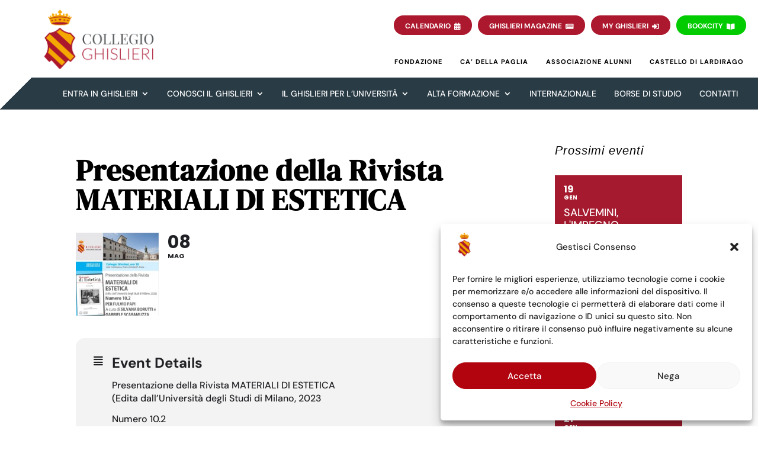

--- FILE ---
content_type: text/html; charset=utf-8
request_url: https://www.google.com/recaptcha/api2/anchor?ar=1&k=6LddcHEeAAAAAMhHfDI0APhUu3lqKgGdcFgGSnN5&co=aHR0cHM6Ly93d3cuZ2hpc2xpZXJpLml0OjQ0Mw..&hl=en&v=PoyoqOPhxBO7pBk68S4YbpHZ&size=invisible&anchor-ms=20000&execute-ms=30000&cb=daiz2glb5vh3
body_size: 48801
content:
<!DOCTYPE HTML><html dir="ltr" lang="en"><head><meta http-equiv="Content-Type" content="text/html; charset=UTF-8">
<meta http-equiv="X-UA-Compatible" content="IE=edge">
<title>reCAPTCHA</title>
<style type="text/css">
/* cyrillic-ext */
@font-face {
  font-family: 'Roboto';
  font-style: normal;
  font-weight: 400;
  font-stretch: 100%;
  src: url(//fonts.gstatic.com/s/roboto/v48/KFO7CnqEu92Fr1ME7kSn66aGLdTylUAMa3GUBHMdazTgWw.woff2) format('woff2');
  unicode-range: U+0460-052F, U+1C80-1C8A, U+20B4, U+2DE0-2DFF, U+A640-A69F, U+FE2E-FE2F;
}
/* cyrillic */
@font-face {
  font-family: 'Roboto';
  font-style: normal;
  font-weight: 400;
  font-stretch: 100%;
  src: url(//fonts.gstatic.com/s/roboto/v48/KFO7CnqEu92Fr1ME7kSn66aGLdTylUAMa3iUBHMdazTgWw.woff2) format('woff2');
  unicode-range: U+0301, U+0400-045F, U+0490-0491, U+04B0-04B1, U+2116;
}
/* greek-ext */
@font-face {
  font-family: 'Roboto';
  font-style: normal;
  font-weight: 400;
  font-stretch: 100%;
  src: url(//fonts.gstatic.com/s/roboto/v48/KFO7CnqEu92Fr1ME7kSn66aGLdTylUAMa3CUBHMdazTgWw.woff2) format('woff2');
  unicode-range: U+1F00-1FFF;
}
/* greek */
@font-face {
  font-family: 'Roboto';
  font-style: normal;
  font-weight: 400;
  font-stretch: 100%;
  src: url(//fonts.gstatic.com/s/roboto/v48/KFO7CnqEu92Fr1ME7kSn66aGLdTylUAMa3-UBHMdazTgWw.woff2) format('woff2');
  unicode-range: U+0370-0377, U+037A-037F, U+0384-038A, U+038C, U+038E-03A1, U+03A3-03FF;
}
/* math */
@font-face {
  font-family: 'Roboto';
  font-style: normal;
  font-weight: 400;
  font-stretch: 100%;
  src: url(//fonts.gstatic.com/s/roboto/v48/KFO7CnqEu92Fr1ME7kSn66aGLdTylUAMawCUBHMdazTgWw.woff2) format('woff2');
  unicode-range: U+0302-0303, U+0305, U+0307-0308, U+0310, U+0312, U+0315, U+031A, U+0326-0327, U+032C, U+032F-0330, U+0332-0333, U+0338, U+033A, U+0346, U+034D, U+0391-03A1, U+03A3-03A9, U+03B1-03C9, U+03D1, U+03D5-03D6, U+03F0-03F1, U+03F4-03F5, U+2016-2017, U+2034-2038, U+203C, U+2040, U+2043, U+2047, U+2050, U+2057, U+205F, U+2070-2071, U+2074-208E, U+2090-209C, U+20D0-20DC, U+20E1, U+20E5-20EF, U+2100-2112, U+2114-2115, U+2117-2121, U+2123-214F, U+2190, U+2192, U+2194-21AE, U+21B0-21E5, U+21F1-21F2, U+21F4-2211, U+2213-2214, U+2216-22FF, U+2308-230B, U+2310, U+2319, U+231C-2321, U+2336-237A, U+237C, U+2395, U+239B-23B7, U+23D0, U+23DC-23E1, U+2474-2475, U+25AF, U+25B3, U+25B7, U+25BD, U+25C1, U+25CA, U+25CC, U+25FB, U+266D-266F, U+27C0-27FF, U+2900-2AFF, U+2B0E-2B11, U+2B30-2B4C, U+2BFE, U+3030, U+FF5B, U+FF5D, U+1D400-1D7FF, U+1EE00-1EEFF;
}
/* symbols */
@font-face {
  font-family: 'Roboto';
  font-style: normal;
  font-weight: 400;
  font-stretch: 100%;
  src: url(//fonts.gstatic.com/s/roboto/v48/KFO7CnqEu92Fr1ME7kSn66aGLdTylUAMaxKUBHMdazTgWw.woff2) format('woff2');
  unicode-range: U+0001-000C, U+000E-001F, U+007F-009F, U+20DD-20E0, U+20E2-20E4, U+2150-218F, U+2190, U+2192, U+2194-2199, U+21AF, U+21E6-21F0, U+21F3, U+2218-2219, U+2299, U+22C4-22C6, U+2300-243F, U+2440-244A, U+2460-24FF, U+25A0-27BF, U+2800-28FF, U+2921-2922, U+2981, U+29BF, U+29EB, U+2B00-2BFF, U+4DC0-4DFF, U+FFF9-FFFB, U+10140-1018E, U+10190-1019C, U+101A0, U+101D0-101FD, U+102E0-102FB, U+10E60-10E7E, U+1D2C0-1D2D3, U+1D2E0-1D37F, U+1F000-1F0FF, U+1F100-1F1AD, U+1F1E6-1F1FF, U+1F30D-1F30F, U+1F315, U+1F31C, U+1F31E, U+1F320-1F32C, U+1F336, U+1F378, U+1F37D, U+1F382, U+1F393-1F39F, U+1F3A7-1F3A8, U+1F3AC-1F3AF, U+1F3C2, U+1F3C4-1F3C6, U+1F3CA-1F3CE, U+1F3D4-1F3E0, U+1F3ED, U+1F3F1-1F3F3, U+1F3F5-1F3F7, U+1F408, U+1F415, U+1F41F, U+1F426, U+1F43F, U+1F441-1F442, U+1F444, U+1F446-1F449, U+1F44C-1F44E, U+1F453, U+1F46A, U+1F47D, U+1F4A3, U+1F4B0, U+1F4B3, U+1F4B9, U+1F4BB, U+1F4BF, U+1F4C8-1F4CB, U+1F4D6, U+1F4DA, U+1F4DF, U+1F4E3-1F4E6, U+1F4EA-1F4ED, U+1F4F7, U+1F4F9-1F4FB, U+1F4FD-1F4FE, U+1F503, U+1F507-1F50B, U+1F50D, U+1F512-1F513, U+1F53E-1F54A, U+1F54F-1F5FA, U+1F610, U+1F650-1F67F, U+1F687, U+1F68D, U+1F691, U+1F694, U+1F698, U+1F6AD, U+1F6B2, U+1F6B9-1F6BA, U+1F6BC, U+1F6C6-1F6CF, U+1F6D3-1F6D7, U+1F6E0-1F6EA, U+1F6F0-1F6F3, U+1F6F7-1F6FC, U+1F700-1F7FF, U+1F800-1F80B, U+1F810-1F847, U+1F850-1F859, U+1F860-1F887, U+1F890-1F8AD, U+1F8B0-1F8BB, U+1F8C0-1F8C1, U+1F900-1F90B, U+1F93B, U+1F946, U+1F984, U+1F996, U+1F9E9, U+1FA00-1FA6F, U+1FA70-1FA7C, U+1FA80-1FA89, U+1FA8F-1FAC6, U+1FACE-1FADC, U+1FADF-1FAE9, U+1FAF0-1FAF8, U+1FB00-1FBFF;
}
/* vietnamese */
@font-face {
  font-family: 'Roboto';
  font-style: normal;
  font-weight: 400;
  font-stretch: 100%;
  src: url(//fonts.gstatic.com/s/roboto/v48/KFO7CnqEu92Fr1ME7kSn66aGLdTylUAMa3OUBHMdazTgWw.woff2) format('woff2');
  unicode-range: U+0102-0103, U+0110-0111, U+0128-0129, U+0168-0169, U+01A0-01A1, U+01AF-01B0, U+0300-0301, U+0303-0304, U+0308-0309, U+0323, U+0329, U+1EA0-1EF9, U+20AB;
}
/* latin-ext */
@font-face {
  font-family: 'Roboto';
  font-style: normal;
  font-weight: 400;
  font-stretch: 100%;
  src: url(//fonts.gstatic.com/s/roboto/v48/KFO7CnqEu92Fr1ME7kSn66aGLdTylUAMa3KUBHMdazTgWw.woff2) format('woff2');
  unicode-range: U+0100-02BA, U+02BD-02C5, U+02C7-02CC, U+02CE-02D7, U+02DD-02FF, U+0304, U+0308, U+0329, U+1D00-1DBF, U+1E00-1E9F, U+1EF2-1EFF, U+2020, U+20A0-20AB, U+20AD-20C0, U+2113, U+2C60-2C7F, U+A720-A7FF;
}
/* latin */
@font-face {
  font-family: 'Roboto';
  font-style: normal;
  font-weight: 400;
  font-stretch: 100%;
  src: url(//fonts.gstatic.com/s/roboto/v48/KFO7CnqEu92Fr1ME7kSn66aGLdTylUAMa3yUBHMdazQ.woff2) format('woff2');
  unicode-range: U+0000-00FF, U+0131, U+0152-0153, U+02BB-02BC, U+02C6, U+02DA, U+02DC, U+0304, U+0308, U+0329, U+2000-206F, U+20AC, U+2122, U+2191, U+2193, U+2212, U+2215, U+FEFF, U+FFFD;
}
/* cyrillic-ext */
@font-face {
  font-family: 'Roboto';
  font-style: normal;
  font-weight: 500;
  font-stretch: 100%;
  src: url(//fonts.gstatic.com/s/roboto/v48/KFO7CnqEu92Fr1ME7kSn66aGLdTylUAMa3GUBHMdazTgWw.woff2) format('woff2');
  unicode-range: U+0460-052F, U+1C80-1C8A, U+20B4, U+2DE0-2DFF, U+A640-A69F, U+FE2E-FE2F;
}
/* cyrillic */
@font-face {
  font-family: 'Roboto';
  font-style: normal;
  font-weight: 500;
  font-stretch: 100%;
  src: url(//fonts.gstatic.com/s/roboto/v48/KFO7CnqEu92Fr1ME7kSn66aGLdTylUAMa3iUBHMdazTgWw.woff2) format('woff2');
  unicode-range: U+0301, U+0400-045F, U+0490-0491, U+04B0-04B1, U+2116;
}
/* greek-ext */
@font-face {
  font-family: 'Roboto';
  font-style: normal;
  font-weight: 500;
  font-stretch: 100%;
  src: url(//fonts.gstatic.com/s/roboto/v48/KFO7CnqEu92Fr1ME7kSn66aGLdTylUAMa3CUBHMdazTgWw.woff2) format('woff2');
  unicode-range: U+1F00-1FFF;
}
/* greek */
@font-face {
  font-family: 'Roboto';
  font-style: normal;
  font-weight: 500;
  font-stretch: 100%;
  src: url(//fonts.gstatic.com/s/roboto/v48/KFO7CnqEu92Fr1ME7kSn66aGLdTylUAMa3-UBHMdazTgWw.woff2) format('woff2');
  unicode-range: U+0370-0377, U+037A-037F, U+0384-038A, U+038C, U+038E-03A1, U+03A3-03FF;
}
/* math */
@font-face {
  font-family: 'Roboto';
  font-style: normal;
  font-weight: 500;
  font-stretch: 100%;
  src: url(//fonts.gstatic.com/s/roboto/v48/KFO7CnqEu92Fr1ME7kSn66aGLdTylUAMawCUBHMdazTgWw.woff2) format('woff2');
  unicode-range: U+0302-0303, U+0305, U+0307-0308, U+0310, U+0312, U+0315, U+031A, U+0326-0327, U+032C, U+032F-0330, U+0332-0333, U+0338, U+033A, U+0346, U+034D, U+0391-03A1, U+03A3-03A9, U+03B1-03C9, U+03D1, U+03D5-03D6, U+03F0-03F1, U+03F4-03F5, U+2016-2017, U+2034-2038, U+203C, U+2040, U+2043, U+2047, U+2050, U+2057, U+205F, U+2070-2071, U+2074-208E, U+2090-209C, U+20D0-20DC, U+20E1, U+20E5-20EF, U+2100-2112, U+2114-2115, U+2117-2121, U+2123-214F, U+2190, U+2192, U+2194-21AE, U+21B0-21E5, U+21F1-21F2, U+21F4-2211, U+2213-2214, U+2216-22FF, U+2308-230B, U+2310, U+2319, U+231C-2321, U+2336-237A, U+237C, U+2395, U+239B-23B7, U+23D0, U+23DC-23E1, U+2474-2475, U+25AF, U+25B3, U+25B7, U+25BD, U+25C1, U+25CA, U+25CC, U+25FB, U+266D-266F, U+27C0-27FF, U+2900-2AFF, U+2B0E-2B11, U+2B30-2B4C, U+2BFE, U+3030, U+FF5B, U+FF5D, U+1D400-1D7FF, U+1EE00-1EEFF;
}
/* symbols */
@font-face {
  font-family: 'Roboto';
  font-style: normal;
  font-weight: 500;
  font-stretch: 100%;
  src: url(//fonts.gstatic.com/s/roboto/v48/KFO7CnqEu92Fr1ME7kSn66aGLdTylUAMaxKUBHMdazTgWw.woff2) format('woff2');
  unicode-range: U+0001-000C, U+000E-001F, U+007F-009F, U+20DD-20E0, U+20E2-20E4, U+2150-218F, U+2190, U+2192, U+2194-2199, U+21AF, U+21E6-21F0, U+21F3, U+2218-2219, U+2299, U+22C4-22C6, U+2300-243F, U+2440-244A, U+2460-24FF, U+25A0-27BF, U+2800-28FF, U+2921-2922, U+2981, U+29BF, U+29EB, U+2B00-2BFF, U+4DC0-4DFF, U+FFF9-FFFB, U+10140-1018E, U+10190-1019C, U+101A0, U+101D0-101FD, U+102E0-102FB, U+10E60-10E7E, U+1D2C0-1D2D3, U+1D2E0-1D37F, U+1F000-1F0FF, U+1F100-1F1AD, U+1F1E6-1F1FF, U+1F30D-1F30F, U+1F315, U+1F31C, U+1F31E, U+1F320-1F32C, U+1F336, U+1F378, U+1F37D, U+1F382, U+1F393-1F39F, U+1F3A7-1F3A8, U+1F3AC-1F3AF, U+1F3C2, U+1F3C4-1F3C6, U+1F3CA-1F3CE, U+1F3D4-1F3E0, U+1F3ED, U+1F3F1-1F3F3, U+1F3F5-1F3F7, U+1F408, U+1F415, U+1F41F, U+1F426, U+1F43F, U+1F441-1F442, U+1F444, U+1F446-1F449, U+1F44C-1F44E, U+1F453, U+1F46A, U+1F47D, U+1F4A3, U+1F4B0, U+1F4B3, U+1F4B9, U+1F4BB, U+1F4BF, U+1F4C8-1F4CB, U+1F4D6, U+1F4DA, U+1F4DF, U+1F4E3-1F4E6, U+1F4EA-1F4ED, U+1F4F7, U+1F4F9-1F4FB, U+1F4FD-1F4FE, U+1F503, U+1F507-1F50B, U+1F50D, U+1F512-1F513, U+1F53E-1F54A, U+1F54F-1F5FA, U+1F610, U+1F650-1F67F, U+1F687, U+1F68D, U+1F691, U+1F694, U+1F698, U+1F6AD, U+1F6B2, U+1F6B9-1F6BA, U+1F6BC, U+1F6C6-1F6CF, U+1F6D3-1F6D7, U+1F6E0-1F6EA, U+1F6F0-1F6F3, U+1F6F7-1F6FC, U+1F700-1F7FF, U+1F800-1F80B, U+1F810-1F847, U+1F850-1F859, U+1F860-1F887, U+1F890-1F8AD, U+1F8B0-1F8BB, U+1F8C0-1F8C1, U+1F900-1F90B, U+1F93B, U+1F946, U+1F984, U+1F996, U+1F9E9, U+1FA00-1FA6F, U+1FA70-1FA7C, U+1FA80-1FA89, U+1FA8F-1FAC6, U+1FACE-1FADC, U+1FADF-1FAE9, U+1FAF0-1FAF8, U+1FB00-1FBFF;
}
/* vietnamese */
@font-face {
  font-family: 'Roboto';
  font-style: normal;
  font-weight: 500;
  font-stretch: 100%;
  src: url(//fonts.gstatic.com/s/roboto/v48/KFO7CnqEu92Fr1ME7kSn66aGLdTylUAMa3OUBHMdazTgWw.woff2) format('woff2');
  unicode-range: U+0102-0103, U+0110-0111, U+0128-0129, U+0168-0169, U+01A0-01A1, U+01AF-01B0, U+0300-0301, U+0303-0304, U+0308-0309, U+0323, U+0329, U+1EA0-1EF9, U+20AB;
}
/* latin-ext */
@font-face {
  font-family: 'Roboto';
  font-style: normal;
  font-weight: 500;
  font-stretch: 100%;
  src: url(//fonts.gstatic.com/s/roboto/v48/KFO7CnqEu92Fr1ME7kSn66aGLdTylUAMa3KUBHMdazTgWw.woff2) format('woff2');
  unicode-range: U+0100-02BA, U+02BD-02C5, U+02C7-02CC, U+02CE-02D7, U+02DD-02FF, U+0304, U+0308, U+0329, U+1D00-1DBF, U+1E00-1E9F, U+1EF2-1EFF, U+2020, U+20A0-20AB, U+20AD-20C0, U+2113, U+2C60-2C7F, U+A720-A7FF;
}
/* latin */
@font-face {
  font-family: 'Roboto';
  font-style: normal;
  font-weight: 500;
  font-stretch: 100%;
  src: url(//fonts.gstatic.com/s/roboto/v48/KFO7CnqEu92Fr1ME7kSn66aGLdTylUAMa3yUBHMdazQ.woff2) format('woff2');
  unicode-range: U+0000-00FF, U+0131, U+0152-0153, U+02BB-02BC, U+02C6, U+02DA, U+02DC, U+0304, U+0308, U+0329, U+2000-206F, U+20AC, U+2122, U+2191, U+2193, U+2212, U+2215, U+FEFF, U+FFFD;
}
/* cyrillic-ext */
@font-face {
  font-family: 'Roboto';
  font-style: normal;
  font-weight: 900;
  font-stretch: 100%;
  src: url(//fonts.gstatic.com/s/roboto/v48/KFO7CnqEu92Fr1ME7kSn66aGLdTylUAMa3GUBHMdazTgWw.woff2) format('woff2');
  unicode-range: U+0460-052F, U+1C80-1C8A, U+20B4, U+2DE0-2DFF, U+A640-A69F, U+FE2E-FE2F;
}
/* cyrillic */
@font-face {
  font-family: 'Roboto';
  font-style: normal;
  font-weight: 900;
  font-stretch: 100%;
  src: url(//fonts.gstatic.com/s/roboto/v48/KFO7CnqEu92Fr1ME7kSn66aGLdTylUAMa3iUBHMdazTgWw.woff2) format('woff2');
  unicode-range: U+0301, U+0400-045F, U+0490-0491, U+04B0-04B1, U+2116;
}
/* greek-ext */
@font-face {
  font-family: 'Roboto';
  font-style: normal;
  font-weight: 900;
  font-stretch: 100%;
  src: url(//fonts.gstatic.com/s/roboto/v48/KFO7CnqEu92Fr1ME7kSn66aGLdTylUAMa3CUBHMdazTgWw.woff2) format('woff2');
  unicode-range: U+1F00-1FFF;
}
/* greek */
@font-face {
  font-family: 'Roboto';
  font-style: normal;
  font-weight: 900;
  font-stretch: 100%;
  src: url(//fonts.gstatic.com/s/roboto/v48/KFO7CnqEu92Fr1ME7kSn66aGLdTylUAMa3-UBHMdazTgWw.woff2) format('woff2');
  unicode-range: U+0370-0377, U+037A-037F, U+0384-038A, U+038C, U+038E-03A1, U+03A3-03FF;
}
/* math */
@font-face {
  font-family: 'Roboto';
  font-style: normal;
  font-weight: 900;
  font-stretch: 100%;
  src: url(//fonts.gstatic.com/s/roboto/v48/KFO7CnqEu92Fr1ME7kSn66aGLdTylUAMawCUBHMdazTgWw.woff2) format('woff2');
  unicode-range: U+0302-0303, U+0305, U+0307-0308, U+0310, U+0312, U+0315, U+031A, U+0326-0327, U+032C, U+032F-0330, U+0332-0333, U+0338, U+033A, U+0346, U+034D, U+0391-03A1, U+03A3-03A9, U+03B1-03C9, U+03D1, U+03D5-03D6, U+03F0-03F1, U+03F4-03F5, U+2016-2017, U+2034-2038, U+203C, U+2040, U+2043, U+2047, U+2050, U+2057, U+205F, U+2070-2071, U+2074-208E, U+2090-209C, U+20D0-20DC, U+20E1, U+20E5-20EF, U+2100-2112, U+2114-2115, U+2117-2121, U+2123-214F, U+2190, U+2192, U+2194-21AE, U+21B0-21E5, U+21F1-21F2, U+21F4-2211, U+2213-2214, U+2216-22FF, U+2308-230B, U+2310, U+2319, U+231C-2321, U+2336-237A, U+237C, U+2395, U+239B-23B7, U+23D0, U+23DC-23E1, U+2474-2475, U+25AF, U+25B3, U+25B7, U+25BD, U+25C1, U+25CA, U+25CC, U+25FB, U+266D-266F, U+27C0-27FF, U+2900-2AFF, U+2B0E-2B11, U+2B30-2B4C, U+2BFE, U+3030, U+FF5B, U+FF5D, U+1D400-1D7FF, U+1EE00-1EEFF;
}
/* symbols */
@font-face {
  font-family: 'Roboto';
  font-style: normal;
  font-weight: 900;
  font-stretch: 100%;
  src: url(//fonts.gstatic.com/s/roboto/v48/KFO7CnqEu92Fr1ME7kSn66aGLdTylUAMaxKUBHMdazTgWw.woff2) format('woff2');
  unicode-range: U+0001-000C, U+000E-001F, U+007F-009F, U+20DD-20E0, U+20E2-20E4, U+2150-218F, U+2190, U+2192, U+2194-2199, U+21AF, U+21E6-21F0, U+21F3, U+2218-2219, U+2299, U+22C4-22C6, U+2300-243F, U+2440-244A, U+2460-24FF, U+25A0-27BF, U+2800-28FF, U+2921-2922, U+2981, U+29BF, U+29EB, U+2B00-2BFF, U+4DC0-4DFF, U+FFF9-FFFB, U+10140-1018E, U+10190-1019C, U+101A0, U+101D0-101FD, U+102E0-102FB, U+10E60-10E7E, U+1D2C0-1D2D3, U+1D2E0-1D37F, U+1F000-1F0FF, U+1F100-1F1AD, U+1F1E6-1F1FF, U+1F30D-1F30F, U+1F315, U+1F31C, U+1F31E, U+1F320-1F32C, U+1F336, U+1F378, U+1F37D, U+1F382, U+1F393-1F39F, U+1F3A7-1F3A8, U+1F3AC-1F3AF, U+1F3C2, U+1F3C4-1F3C6, U+1F3CA-1F3CE, U+1F3D4-1F3E0, U+1F3ED, U+1F3F1-1F3F3, U+1F3F5-1F3F7, U+1F408, U+1F415, U+1F41F, U+1F426, U+1F43F, U+1F441-1F442, U+1F444, U+1F446-1F449, U+1F44C-1F44E, U+1F453, U+1F46A, U+1F47D, U+1F4A3, U+1F4B0, U+1F4B3, U+1F4B9, U+1F4BB, U+1F4BF, U+1F4C8-1F4CB, U+1F4D6, U+1F4DA, U+1F4DF, U+1F4E3-1F4E6, U+1F4EA-1F4ED, U+1F4F7, U+1F4F9-1F4FB, U+1F4FD-1F4FE, U+1F503, U+1F507-1F50B, U+1F50D, U+1F512-1F513, U+1F53E-1F54A, U+1F54F-1F5FA, U+1F610, U+1F650-1F67F, U+1F687, U+1F68D, U+1F691, U+1F694, U+1F698, U+1F6AD, U+1F6B2, U+1F6B9-1F6BA, U+1F6BC, U+1F6C6-1F6CF, U+1F6D3-1F6D7, U+1F6E0-1F6EA, U+1F6F0-1F6F3, U+1F6F7-1F6FC, U+1F700-1F7FF, U+1F800-1F80B, U+1F810-1F847, U+1F850-1F859, U+1F860-1F887, U+1F890-1F8AD, U+1F8B0-1F8BB, U+1F8C0-1F8C1, U+1F900-1F90B, U+1F93B, U+1F946, U+1F984, U+1F996, U+1F9E9, U+1FA00-1FA6F, U+1FA70-1FA7C, U+1FA80-1FA89, U+1FA8F-1FAC6, U+1FACE-1FADC, U+1FADF-1FAE9, U+1FAF0-1FAF8, U+1FB00-1FBFF;
}
/* vietnamese */
@font-face {
  font-family: 'Roboto';
  font-style: normal;
  font-weight: 900;
  font-stretch: 100%;
  src: url(//fonts.gstatic.com/s/roboto/v48/KFO7CnqEu92Fr1ME7kSn66aGLdTylUAMa3OUBHMdazTgWw.woff2) format('woff2');
  unicode-range: U+0102-0103, U+0110-0111, U+0128-0129, U+0168-0169, U+01A0-01A1, U+01AF-01B0, U+0300-0301, U+0303-0304, U+0308-0309, U+0323, U+0329, U+1EA0-1EF9, U+20AB;
}
/* latin-ext */
@font-face {
  font-family: 'Roboto';
  font-style: normal;
  font-weight: 900;
  font-stretch: 100%;
  src: url(//fonts.gstatic.com/s/roboto/v48/KFO7CnqEu92Fr1ME7kSn66aGLdTylUAMa3KUBHMdazTgWw.woff2) format('woff2');
  unicode-range: U+0100-02BA, U+02BD-02C5, U+02C7-02CC, U+02CE-02D7, U+02DD-02FF, U+0304, U+0308, U+0329, U+1D00-1DBF, U+1E00-1E9F, U+1EF2-1EFF, U+2020, U+20A0-20AB, U+20AD-20C0, U+2113, U+2C60-2C7F, U+A720-A7FF;
}
/* latin */
@font-face {
  font-family: 'Roboto';
  font-style: normal;
  font-weight: 900;
  font-stretch: 100%;
  src: url(//fonts.gstatic.com/s/roboto/v48/KFO7CnqEu92Fr1ME7kSn66aGLdTylUAMa3yUBHMdazQ.woff2) format('woff2');
  unicode-range: U+0000-00FF, U+0131, U+0152-0153, U+02BB-02BC, U+02C6, U+02DA, U+02DC, U+0304, U+0308, U+0329, U+2000-206F, U+20AC, U+2122, U+2191, U+2193, U+2212, U+2215, U+FEFF, U+FFFD;
}

</style>
<link rel="stylesheet" type="text/css" href="https://www.gstatic.com/recaptcha/releases/PoyoqOPhxBO7pBk68S4YbpHZ/styles__ltr.css">
<script nonce="phDYjNlmMWlVwWgtWab2bQ" type="text/javascript">window['__recaptcha_api'] = 'https://www.google.com/recaptcha/api2/';</script>
<script type="text/javascript" src="https://www.gstatic.com/recaptcha/releases/PoyoqOPhxBO7pBk68S4YbpHZ/recaptcha__en.js" nonce="phDYjNlmMWlVwWgtWab2bQ">
      
    </script></head>
<body><div id="rc-anchor-alert" class="rc-anchor-alert"></div>
<input type="hidden" id="recaptcha-token" value="[base64]">
<script type="text/javascript" nonce="phDYjNlmMWlVwWgtWab2bQ">
      recaptcha.anchor.Main.init("[\x22ainput\x22,[\x22bgdata\x22,\x22\x22,\[base64]/[base64]/bmV3IFpbdF0obVswXSk6Sz09Mj9uZXcgWlt0XShtWzBdLG1bMV0pOks9PTM/bmV3IFpbdF0obVswXSxtWzFdLG1bMl0pOks9PTQ/[base64]/[base64]/[base64]/[base64]/[base64]/[base64]/[base64]/[base64]/[base64]/[base64]/[base64]/[base64]/[base64]/[base64]\\u003d\\u003d\x22,\[base64]\\u003d\x22,\x22YsOUwogzQHzCnsOrwobCv3/DpsOKw5DCkcKCR05MayvCtSTClsK6JzjDhgbDsxbDuMOHw55Cwoh6w43CjMK6wpPCgMK9cm3DnMKQw51SEhw5wqccJMO1DMKhOMKIwqx6wq/Dl8OOw5ZNW8KYwqfDqS0fwr/Dk8OcfMKOwrQ7VcOFd8KcO8OkccOfw6PDjE7DpsKpHsKHVxPCjh/Dlms7wpl2w7rDimzCqFbCi8KPXcOKbwvDq8O1DcKKXMOtJRzCkMOTwrjDold1OcOhHsKqw5DDgDPDpMOFwo3CgMKmRsK/w4TCs8OWw7HDvDQIAMKle8OcHggjQsO8TADDgyLDhcKObMKJSsKUwprCkMKvGRDCisKxwoPCvyFKw7vCiVA/cMO0Xy5jwpPDrgXDsMKWw6XCqsOAw4I4JsO4wr3CvcKmM8Ocwr82wrnDrMKKwo7CoMK5DhU0wr5wfEvDikDCvkbCtiDDun3DtcOATgIbw6bCokrDskIlTyfCj8OoGMOzwr/CvsKxLsOJw73DmsOLw4hDT2cmRGgiVQ8Vw4nDjcOUwo3DmHQifh4HwoDCkB50XcOqbVpsdcOqOV0TfDDCicOSwpYRPXnDgnbDlV7CuMOOVcOPw4kLdMOjw4LDpm/CuCHCpS3DhMK4EksHwqd5wo7CiGDDizUlw6FRJBIjZcKaJsOAw4jCt8ObbUXDnsKOR8ODwpQqccKXw7QRw4PDjRc/VcK5dgB6V8O8wrdfw43CjgPCu0wjFVDDj8KzwqQEwp3CimHCocK0wrR3w4pILBfCvDxgwq/CrsKZHsKVw7Jxw4ZbQMOnd1IQw5TCkz/Dh8OHw4obVFwlRVXCpHbCjDwPwr3DuzfClcOEZWPCmcKednTCkcKOBFpXw63DnMO/wrPDr8OwIE0LRsKHw5hePldiwrcbDsKLe8KAw7JqdMKOBAEpVsOTJMKaw6vCrsODw40XQsKOKCzCtMOlKyTCrMKgwqvCk03CvMOwEVZHGsOiw4LDt3spw4HCssOOa8Odw4JSM8KvVWHCmcKGwqXCqyrCsgQ/[base64]/[base64]/CrkBvw5oJw7RfwpNcOMOqO1ogwpPDhGnCp8OwwpjCg8OhwoN3MSTCkE8Vw77CuMOSw4gZwpwvw4zDhVPDsX3CtcKrcMKJwo4/WAN4Y8OvTsKpbWR6ZlVFUcO0OMOZT8OdwoZQIz5wwrrCt8O+S8O4N8OawrzCiMKiw7zCkEHDuWcCacOJZsKNFcOTK8OhIMKrw5EiwoxRwrPChsOsew8SSMKRw6LCiEbDjWNTEsKdORciJkPDsVEAOELDuXjDrMO2w7zCoWdPwojCiGgLZ39fX8OPw548wpEEw5VqE1/CmEYFwrhoXG7CtT3DmRnDhMOPw7/DgxYzJMOAwq/DosOvL2YNXQFnwqA9Z8Odw5LCjXNDwqN1bTw4w5ULw4jCqS4COjd1w457NsO9MsKwwrLDtcOGw5JSw5vCtDbDp8OkwpcSC8Kgwqgowrh5J1UTw4k+WcKbLk/[base64]/CknpeVMO7wopcwrDCgnN/woBUwqImQsOqw5dawprCoMKNw6c0HFHCo2rDtMKseW/CmsOFMGvDjMKpwpoLV34DFiJ3w5k5ScKoMkpyHlAZEsOuB8Kew4EkRSbDq0Eew6IDwpxzw7jCpFfCk8OcWWM4DMKSBXt4H3DDkH5BD8Kqw4sAbcKWbWHCtB0GBjTDp8O+w6fDq8KUw63Ds2bDusKBLnvCt8OpwqTDo8Ksw5dvH3kxw4p/DcK0wr9Jw6s4AcKIDhvDhcKHw7zDq8Olwq/DlDJSw44GP8OMw47DjQDDg8OMOcORw6pCw4UMw6NTwqBObWjDvnAnw5YrQsO0w45SLcKYWsOpCGB9wo/DviTCjXPCqnLDr07CokDDv3oBfCjCpFXDhnJpZcOewr8gwrlcwr05wqZuw5FPd8OQEhDDqgphA8KXw4s4XSFgwpR1GcKEw7c2w67Cm8OuwoFGJcO2wo0rPcK4wovDmMKpw7nCrhlLwpDChCcUPcKrEsKZWcKUw4NqwqIBw6xbcnXCjsO6LV/[base64]/DlkVgGsKPw6HCrBnCsBBXwqjDssO/w5jCksOrw6BCWMO4ZwJOU8OFeFlHLwViw4rDsQBLwoVhwr5hw7PDqwcUwpvCgRYYwr9zwptZf3/CkMOrw6Qzw6NAOgxiw5hmw67CmcOjNxltA23DjXzCtMKPwqPDqwIMw4RFwoDDhx/DpcK6w67Cs1Vsw69ew49fccKhwpvDhBnDsXsFZntmwqDCijTDug3CvghfwoPCvATCkH0Vw5kiw6vDoTnDusKKaMKJwpnDucK3w6ofHDMqw6ppGcOuwrLCvEzDpMK6w4sUw6bCiMKSwpHDugJEwp/ClTlXP8KKL11Ww6DDj8Knw6XCiC4Cd8K/[base64]/DmMORw5pmwpbCt3bCq0jCqcK1bcOUMsO3w5olwrklwo3CscKkfUZBKg7CqcKuwoN+w5vCiF8AwqRaasKQwojDocKKEsKdwo3Dg8K8w6MswotyBEE4wpcIIhfCuQjDnsO/[base64]/AULCp8KgwoFVSEAwwrAlEhVsd8Olw714wofCt8Kcw550Th/CikQOw4p4w6UJwoslw5sZw5fCjsOdw7IuQcKgOyDDosK3woBIwqXDk2nChsOEw5c/G0Ziw5TDl8KXwo1WFhJaw7XDi1fDp8OqUsKqw7nCtldVwpQ9w6czwojDr8Klw4VkNHLDij7DhjnCt8K2d8KnwoMAw4PDpsO4JBnCnGjCjXfCo2rCvcOlf8K7dcKxc3TDo8Kgw43CmMOXSsKIw5rDusOgSsK+HMKgeMOPw4RTFsOxEsO/w6bDj8KbwqY7wrBEwqJQw4Iew6vDqMKYw5jCk8K2cS02ZF1NdVRMwq4uw5jDnMOrw5vChW3CrcOeKB1gwpdtCkc5w6NyTk/CvBnCqyIUwrxgw7YEwrVfw6k7wqbDtSd5XcOzw4PCtQN7wqXCgUHDl8KQWcKcw5nDjMOXwoXDscOdw6PDmijCmlhXw5vCtW9sP8OJw4UWwojCkC7CmsKbR8KowoHDjsO/PsKBw5dgMRLDtsOSVS9lOF9LFlY0HGrDisKaAXsfw7p3wrwIGDc/wofDmsOpV1BQSsK0GGhEdTBWJ8OjfsKID8KIHcOnwrAFw48TwroQwqc2w6lPY00OPmI8wp4vfDrDlMKgw7R+wqfCqH7DkxfDv8OIw7fCrDTCkcOsQMK9w60kwp/CvCA2LjdnG8KzNwMzF8OZBMKzUQLCmEzDgsKhPExfwogLw6pYwrnDh8OACVE9fsKmw7bCsB/DvgHCt8KDwo/Cm0hlbyYxwoxDwonCpVvDj0DCqCluwofCjXHDn0fCqiLDo8OFw60rw7JQFkvDmcKpwoJHw7MiEMKyw5TDqcO1w6jCpANywqLCvMKzDsOcwofDkcO5w5Bjw7XCncKuw4xNwrLCqcOXw65xw6LCnXQRwozCusKuw7E/w7ZRw6lCA8OyfDbDuiHDrcKPwqgcwo3CrcOZe17CtsKSw6jCkQlIP8Kbw5pfwp3ChMKLfcK5Nz/CuxzDuVzDjmAnR8KndRbCk8KZwo5vwoc1bsKewovClDTDtMOSKUrCtnQSKMKhecOFFUrCuTPCimPDmGFmU8KHwp7DkmFWDnkOCTxnAWNKw5IgGgTDgQ/Ds8KNw4LDh0ceSQHDkwF/CE3CucOdw44cTMK+d3slwrxSaXF+w4TCicOEw6LCpTMvwoxuATIYwoAnw6zChTwNwqBIJMO+woHCkcOkw5sRw4FnLsO1wqjDmsKHEcKgwpzDsVHDrgvCncOuwozDmDEQAhYGwqPDnT7Do8KoJT7CsgBMw7zCuyzCpi4Kw6hWwpjCmMOQwp1twpDCjArDvcK/[base64]/[base64]/SsKpZsK0FcOewqo7JMOhMlpjSsODw7HDvcOYwqfCmcODwoDDgMOyQUxLIlfCqcO6FmlQax0jfiRdw4zCicK2Hw3Cl8O4M3LCv29Kwo4Vw5DCq8Kiw7JLBsO7wp0yXRnCtcOIw4hRJRDDj2Zrw4XCkMOzwrbCjzTDmVvDvMKXwpERw7stPx4Jw4rDow/CkMKGwrVEw5LCn8OtWsOGwpRXwoRlwrjDtlfDtcOOMnbDpsOmw5DDm8OuV8KqwqNGwoIZSWAhLBlbLXjDh1h7wo8sw4rDrsK8woXDg8K4LsOywpYjcsK8dsKhw4DDmkw1ID3CjV/Cg3LDscKaw4TDosOIwpZ6wpUGewfCrxXCiFLDmj3Cq8OEw4dRTsKuwoFCTMKUKsOPOsOcwpvClsOlw4BdwoJKw53DiRUew449wrjDoypYUsOwfsKbw5/Dm8OYUiYKw7TDpBxrJAgeB3LDqMKTWsO5UnUJB8K0RMK7w7PDqcOXw6/CgcKBYnvDmMO5fcO0wrvDlsOOWRrDs1o8wo3DjsKwbTXCg8OIw57DnG/Cu8K7cMOOf8OdQ8K1w6nCicOHNMOqwo8iw7VoBsKzw7xPwolLeXRNwpVjw6XDtsOVwpFXw5rCrsKew75ywoPDryDDkcOAwrfDlGgNPcKvw7bDkgBBw4F+KMOkw7gPWcKTNTJPw5gzSMOQIDYpw7QRw6ZHwokAKWFvODPCusOjAyfCoysAw5/Ck8KNw6HDvW/DskfCu8Okw5sCwpvCnzYuU8K8w7d/[base64]/CuMOpKy7DgVTDvsKCYcOWdE01QcK/w5VoWcKWb1zDsMKGOsOcwoENwrs7KlHDiMOwdMKMTljCqcKBw5YFw4wJw67CrcOgw64mckIrHMKIw6oYLcOmwrUSwqJ7wolUZ8KAdn/CgcOkAsOEacO7EB/Do8Ovwr7CkcOES1VFw4fDhCArXAbChEvDqiUAw7HDnTLCjRc2bn/CjxlcwrXDsMOnw7DDqgYDw5LDu8Osw5/DqiIQZsKywqVSwrtVMsOCEh3CqcOqJMKLCVLDjMK6wpkXwqxaI8KcwqXCsh8tw43DsMOLIHjCrhk4w6sVw4DDlsOgw7U0wqnCu1gAw6U7w5wQaFLCrcOiE8OnPcOwKMK2QMK3JkNbahl5aHTCvMK9w5fCsn1cwp9hwo7Di8OQesK8wqHCgQAzwplCfVPDhg/[base64]/CgcOswpbCtGB3HMKBXFQpwoTCm8KuPMK+J8KbwoZrw7LCmRwfw7YYc1fCvkwPw4UlP0jCrMOzSDp8InrDlsO5dAzCqRfDhQRacgINwqHDlkXDoVRPwrHDthgwwp8ow6YtIsOEw4Z+JWDDjMKvw4JWCSEZEsO/wrDDvDpWbxnDui/[base64]/CisKTaFDDjFJLw7clHMKbecKEXwpIMMK6w4PCocOJPQFAbhE5wo/[base64]/DjMOWfzw/w5sdYDLDnxrCvGoSF8OsclvDtkfCpsKLwpfDhMODeXdiwq3DsMK9wpsuw6Arw4TCsBXCtsKpwpdMw6NYw4VBwrBLOMKSN0TDp8O9wqjDoMONHcKNwrrDh1MTbsOAQHXDr1NNdcKnBsOMw5ZaUHJ2wpUdwpnCjMO4YlfDqsKAGMO9B8KCw7DDkjE1f8KEwqxgPi/Crx/CgG3DqMKBwoEPWWbClsK+w6/DuDJrIcOEw7vDrsOGXUvDkcKSwpIrGEdDw4kuw67DicO8O8Opw5LCv8KjwoABw7ZAw6Muw4HDhsKrF8OJU0DCs8KOGEgFEWvCpgBDfCTDrsKuW8Oowq4rw5Bqw7Rdw6HCrMKrwoxPw53ChsO9w7lIw6/[base64]/Cu8ODwppQw5TCmMO7wptFSMOdYcK6DsOnRcKqL3PDvF0WwqNfwrjDlX1Pwq/DrcO6wrvDkDNSWcOkw7JFSmkFwo04w6RVJcOaTMKIw5HDgAQ0R8KFKmHCl0cGw6x1Hi3CusKpw68QwqfCpsKkIFkIwrAGdwB9wrpSIcOIwqRobsOPwpDCqlxzwpTDr8O9w68CeQk8NsOGSAZ2wpNocMKkw7XCocOMw6QPwqzDi0NXwpNcwrl8d1AkNMOwTG/CuTbCkMOrw7MQw4NDw61fcFZHGsKdDjPCtcK7Q8OxPk91bCjDtlkHwrzDt3F2KsKow5xOwpBDw40ywqZYW0R6H8OVb8Opw75Swo9Rw5fDrcKSPsKTw5hADxosRMKHwq9fPhceRDY8wp7DocOwCsKuHcOjEHbCpz7Cp8OmKcKVM09Rw73DtsK0Y8OOwoU/EcKyOGLCkMODw5/Dj0XCtyofw4vDkMOPwrUKO1ROHcK9Pi/CvjTCtngZwrjDo8OnwovDvSvDnwh7JF9jXsKNwpMBNcOcw791w4ZOD8KtwrrDpMOSw44ew6HCngZPJ1HCgcK7w5hDfcKiw6DCnsKjwq3Cm1ATwqd7WS8kH3xTw7spwoxDw5UFMMKnEMOOw5rDj35AH8Olw43Dv8OTGHEKwp/Cg37CsUDDrzjCkcKpVzBFA8O8QsODw6xhw4LDmivChsK+w6rClMO8w5AJZGFEbMOrXyPCl8OVNAEpwr85wq/Ds8OVw5HCpsOawqfClRxXw43CgMKawrxdwoPDgiomwqHDrcO2w6tswoxNCcOMGMKQw4/Dg0F6WC14worDucKWwpnCsnbDpHzDkRHCnH3CqC3DmmYuwrgoZBfCt8Kkw7LCisK8wrVOGD/[base64]/CkMOTVcKzOUHCkcKcw7HDmgLDu2/DtMKqw7ZtI8OHR303T8K4G8OcAMOxHWsmEMKUw4YvNFrDm8KdX8OGwoECwpcwYW8twoVmw4nDpsKYXsOWw4JNw5HCpMKsw5XDklt4S8KVwq/DmXfDqcOHwp0/wphqw5DCscOqw7DCtRRrw7NHwr1Yw5zChDrDpX1JHUYGS8OSwoNUWMK/w7rCj2XDv8Kcwq96YsOWClHCg8O4EScPTgEnwqp6wp8ebkHDo8OgJEzDsMKLD1giw403CsOSw6zChyfChWbCnCvDscOEwrrCosOiRsKBTWDDqnVNw4B9XMO8w7tsw50MBsOEFBzDtMKKfcKtw7PDgsKKTltcKsKmwrXDnE9Jwo7ChWvCmsOzbcO+PFDDghPDs3/Ct8OqBiHDjQYvw5MgBVgJPcKBw6Y5X8KGw5DDo17CoVTCrsKOwqHDoGhWw7vDmF9JGcOQw6/DsHfCs35Bw4LCsQI2w7rCgcOfUMOiTsO2w4fDkmQkbjrDmyVGwr5yIl/ClzBNwp7ClMKZP2MvwogYwpF0wqIHw4QJL8OeBsO6wq15wqg6QW/DvUQjIsK8wovCsCkOwpM8wr7DisOlAsKnNMOnB0crwpU7wovCi8O3cMKCAU51JMOWBzrDulXDj0rDgMKVRMOGw6gUOMOUw7HCr2MewrvCisOHZsK6wqDCjQrDiAJ0wqMjw5o4wr14wrEZw4Z0DMKSaMKAwr/Dj8O8J8KNFzjDgAUTZ8OxwrXCq8OSwqNJccOiN8O6woTDnsOZSUVTwp3Ck3fDosKCAMOKwpDDuifCvTEof8OJD3lZJsOFw79pw58UwpHCqsO7MConwrnCrQHDncKXYRJHw73CvhzCjMKDwrLDrlfClBk8PEDDhCptLcKxwq/[base64]/GFJKC8K6dyLChMKNAh8ewrhqwpPCr8OvZHDCr2/DpMKnwqzCh8KDOS7CgFTCsFfCmcO9HF/DlAc0MxfCsG1Mw4nDusK3YB3DuTc1w6HCi8Kaw4/CjMK4elp0eQU0AcKdwqFTGMOsE0pcw6cdw6jCoB7Du8OWw5gqRFpHwqxhw6RUw63CjTjCtMO6wqIcwqkpw7LDvW5cHEjDkSTDvURFJgUyesKEwoUwacO6wrnDjsKzN8Oewo/DlMOzCz0MA23DrcOXw609PRnDuk4DIywkPcOTCzvCoMKtw60uHDhadDbDoMKlF8KEN8KlwqXDucOIKHHDnUjDvBU8w63Di8OFXGTCsQhYZ3/[base64]/DoijCqsKoVSvDlg3CnBzCvS7CpU3DrRrDvDzDo8OQV8KQI0rCqcOfR0FQFV5/J2HCvVhsUi9JMsKiw5TDr8OURMOzY8OXA8KCUzgvUW9mw5bCs8O/IV5Kw4vDvlfChsOvw57CsmLClloVw75swpgBdMKEwrbDmEopwqbCmkbCh8KaDsOAw4cmRsKZDnU+MMKaw7VAwrbDhwnDgcOuw5PDk8KBwrA2w6/[base64]/DsTXCnsOMI8KiXjYAQ8OGw4s0CAbCgSPCs1ZAJsOmMcK/wpfDrAzDnMOGXBHDgATCpUUTV8KPw5nCnivCoTzCj1fClWnDoX3CuTA8GjfCr8KgBcOPwq/Cs8OMbnkywobDlMOLwqoSSRIRasKowpZkNcOkw7ptw7HDsMKgH2InwprCkikmw4zDgF9pwqsCwplBQ1HCssKLw5rCp8KIdQ3Cq1jCssKpY8KvwqJ9XzLDhF3DvGA5HcODwrN6ZsKDESLCvkDCrQBDwrARChPDpMK/w60NwqTDiR7Dl2d0Fxh8NsOIASkFw7B2NcOcwpZPwpNNTxotw54Xw7LDhMODK8O+w4nCvjfDogE6WHHDm8Krbht+w5vClR/CgcKPwrIjYB3DocKjGU3CsMOXGFllUcOsbcOaw4hFRXTDiMOPw7XDtw7Co8O7fMKkasKnVsOSVwUFKMKmwoTDsGkpwq9SJnjDqlDDnxTCpsOoJQwbw5nDh8OAw63CucK9woJhwoIEw4kew7JXwoswwrzDvsKJw4dfwp47TWjCpMKpwqIAwohJw6JALMOvEMK5w5/[base64]/CnMKgQcOvC8KnNid1UMKawpHCj8KHwpE1dcKGwqoSUDdNITzDhcKhw7VWwq8wb8KVw6oLVEEeHC/DnztJw4rCgMOGw5XCqV1/w4djdjjCjsOceFlNw6jCpMKMCXtWIF/CqMOOwpo7w4PDjMKVMk0zw4FMf8OXdsKfGVnDrioRwqkGw7XDosKePsOOTQAYw5zChlxDwq/Di8OBwovCgUcpUgPCksKOw5tuFEZ+McKXSDxuw4ZqwrQnXQ7Do8O8HsObwr1zw6UFwrI1w49qwq8qw6zDolDCk2R9AcOPHEYXWcOIDcOGNBPCkxYDLil1Kh0pJ8K6wox3w7sBw4LDvsOZIsO4IMOQwpXDmsKbWHDCk8Kjw4/ClF08woQswrzCrMKUAcK/LcOUGiBfwoYqfsOcFns5wrPDrBzDtn09wrVuEQ/DlcKCZDVgAy3Ch8OJwp0tB8Krw5TCisO/wpLDiQErUnzCjsKAwpzDglANwqbDjMOQw4cOwovDs8KHwrjCgcKubTs2wqDCul/DvhQewpPCn8KVwq4bNcOdw6dVJcKMwocRMcKbwpLCgMKAT8KrMMKAw4nCr0TDgMOZw540eMO3HsOpfcOIw7/CncKODsO8UFXDkxBmwqNsw6DDncKmGcOiBMK+ZcO+HyxbUxLDqkXCjcKBF29ew4IHw6LDpntWDgrChjt1IsOiKMO2wpPDh8KWw43CtQrCgSrDj1J2w4zCuyjCtsKswozDkh/DrcKawplZw5kvw6gOw6YWDyTCvj/Dnnchw73DnzlQK8OdwrsiwrJfE8Kjw4DCpMOVBMOowpvCpRjCviTDgXXDlMKBdgsgwogsZWxdw6PDnnQvRSDCmcK/OcKxF3fDvcOyT8O7f8KCbX7CoSDCrsKmOgkOW8KKXsKmwrTDtT3DnUA1wo/DoMO3VsO+w5XCsHnDlsO8w6bDrcOAM8O+wrLDnBFKw7VcMsKsw4/[base64]/a8OEEwTClsKSwrBhwpHDuw3CikzCvsKAwqsQd3kCMFXCu8OBwobDiyDCsMOkP8K0EHYKQMKCw4BFNMO4wrs+bsONwp5fCMOXLcOqw6wLOsK/PsOkwqXCjH9zw5QOUmbDpm7CisKvwqnDqkoOBRLDo8Kww506w6nClsKKw4XDg1bCojdpF1tmI8OqwqF/bsKRwoDDlcKGIMO8IMK2w6h+w57DoX/DtsKaSH1iHQTDtMOwEMOKw7fCpsKuUwzCsDvDmkpzw47Cg8Ozw59UwpDCtWfCpSfDnVIbb0FBPcKQesKCQ8Olw6pDwp8PKFfDuTZsw7xoMFrDocOBwpVIdMKxwqQXfF1TwpxPw7s7T8OsRh3DhmoBRMOJHAVJa8Kgwq4dw5rDmsOFCyDDnQnDshzCoMO8YwbCh8OVwr/DsHnDn8OmwpDDrEtJw4LChcOzOBhlwplsw4McDzvDilpJEcOhwrwmwrfDjgwvwq9ZY8OTYMKlwrbCk8K5wpnCvFMMwqxUwoPCpMKlwofCt0bDlsOgCsKJw7vCuSBif1cwPgHCicKNwqFDw4cKwoVnb8KwGMKVw5XDrU/[base64]/w5PDl1PDpQRjbQd1ZMO7Y3xkShHDk2jCr8KlwqXDj8OZVlTCrx/Do088AXfChMOWwqtKw4piwrF3wrV3bxbCuXPDkcOdasO7DMKbUBQUwrLCoXE4w6PCq0XCo8ODf8O9YwDCrcOmwrHDlsKEw7UPw4/CqcOHwr/Csi5ywrZ2anPDjsKXw5LDrMK1XTIsMwsdwrEBQMKDwp5BIcOYwqfDrsO5w6HCnMKuw5pPw6/Du8O+w69Lwp52wrXCpwQkVsKnX29rwoPDocOOwoBKw4pHw5rDqD4XSMKoFsOcbGMODE9vKmo5QyDChyLDlwfCicKLwqAMwr/DlMOwUHM/[base64]/DvMOqDFx9Pl01eMOgDCBVwoleWMONw4TCmH5aA1TCqi/CphwoVcKKwqkPJkYfMizCm8Ozw6JOF8KsZMOaVBlPwpRvwrPCnhPCmcKaw5nDvMKaw5rDmmkEwrXCt20FwoLDsMKyf8KJw5HDo8KgVWTDlsKpS8KfK8KFw4hfJ8O3a0PDtsKJCyfDmMO5wq/DmsO9LMKow4/Dj03Cm8OHZcKGwpsxJQHCgsOWO8OnwrAmwqhBw6BqGsKTYXFuwrV0w7c2D8K/w4HDiVkFecO7dShCwqrDh8OvwrEkw4w/w4oywrbDpcKBTsKgHMO7wqhLwqfCl2HCmsOcF31oT8OjSMKPUU1naGLCg8OPT8Kiw6RwY8KfwqdFwqpcwrkzYsKLwqTCscO9woMlB8KgesOabhLDvsKDwozDvcKawrzCpH1+BcO5wprCt3dzw6LDv8OXScOKwr/[base64]/CkcK/[base64]/DmGXCgww8w6HCrmYcwo7CscOtGMODLG0dwpjDi8KbJ1XDj8KgL0PDow/DqXbDhgE0dMO9MMKzYcKCw6NLw7Q9wrzDpMORwonChyvCr8OBw6kTwpPDqAPDgBZpFBE+NDvCmsOTwpo5WsO5wppKw7MswooPLMKgw5HCpMK0Zip+fsOFw4tQwo/CqDZ8bcObVEPDgsOhOsO8IsOow7pAwpMQQMOhFcKBP8Ozw5/DoMKfw4HCrMOqBw/DkcOewpc/wp/DiVBWwrV+wpPDjBlEwrHDuHk9wqjCrsKJOSYPNMKLw4hEG13Dt1fDtsKLwpkSworCnnvCtMKSwpovUh4XwrUuw4rCocKTcsKIworDmsK8w5Icw7bDmsOCw7M+LcKgwpwhw5DCjx8nPgcVwpXCj2kCw4bCjsK3DcO/wpFfKcOTcsOnwrIqwr3DtsOBw7LDrATDlyPDijLDgC3CucOCf2TDmsOow79XS3/[base64]/Cp8KiDQHDgxjCu8KoQcO2CFYXdl0Xw5PDo8Orw5YvwrRJw5hnw5FqI35eLGkZwpPCpktBAMOJwr/CvcK0WS7DrMKwfRIzw6ZtccONwoLDrcOCw7pzBVlMwoZvVMOqKG7DqsOCwqgFw6nDusOXKcKCA8O/b8OaKsK1w5zDncKmwrvDpALDvcOBQ8OIwqkFAlrDlTvCosOcw4DCosKBw6LCq2fCpMOxwqd1T8K9ZMKObkYTw692w4oeJlo9E8OJeR3DoC/CjsKuUQLCoxrDuUAKOcOewqHDnMOZw6QJw4Adw5BsdcOrTcKVY8O8w5J3UMKSwrApHT/Ci8KzWsKdwpXCncOhAsOREgHCtk5Cw5tgTifCny0mAcKNwq/[base64]/[base64]/GcKwwqQPLzDDpgdPSHvCgMK3w63DgcOtwp9eMVjDoDvCnRXDocOwEwLCnwbCgsKEw5tywqjDlsKBecKZwrM5FgZjwo/DmsKHYQFgIsOed8OfDmTCrMO3wqFME8O6HRAMw43CocOpEsKHw5/Cl2DCl0UpTy0kcA3Dk8KPwpTCukYffsOpEMORw6/CsMO8LsO1w5QoIcOSw6sowoNSwpXCucKHCcKZwrHDscKxGMOpw7rDq8ORw5PDmmPDtDdkw51WAcKdwoPDmsKhXcKiwoPDh8OvKQAYw5LDrsKXK8K3fMKGwpAtVcOrOMKhw4hdScK2BzYEwq7CosO9JgkpNcKNwoLDmAZwTm/Cn8OZPsOcSVwNXVjDiMKqBx1TY0I3FcK8Q27DgcOiVMK/[base64]/[base64]/ClsKMXxvDqV/CicKkD8OywoDCumB1w5rCnsKlw6VfA8OUF0HCl8OnM39xw6jCrDR+HcOUwr9QQ8Kew5hWw4pKwpM0w60FUsO+wrzCp8KowrXDmsO5MUDDqzrDpU7CgzURwq/CuxoVZ8KOw5BJYsKjFionGmB1KMOywoTDpsOkw6fCncKCf8O3MjIZH8KIP3U5w4TDusOowp7DjcOpw7Zaw7tNOcKCwpjDkBfDoF8iw4cIw69vwq3CllUgMBdzwqp8wrPDtsK4bBUgesO9wp4hIGoEwpx/w55TD30gw5nChk3DkGAoZcKwNwnChMOzG0BcDxrCtcOywrXDjigsWsK5w4nDsh4NLk/DiVXDqVs4w4xZAsK1worCnsKFFwkww6DClXnCpi1ywr4hw7zCiDsgRiJBwrfCmsKxd8KEUwPDkAnDgMKew4HDrjtBFMOjQX3DnB/[base64]/[base64]/HGTDjkbCtcK2ZAsrw5hPw4UKwpARw5LDpsOyIcOTwrDDnsO7cU88wot1w5cjQcOsWVlFwph7wpfCm8OsI1pcKMKQwoPCi8ODwr3DnA8ZHcOKJ8KqcycheEvChmoYw5PCr8OTwoLCncKAw6rDp8Kxwp8tw4HCsTEgwot/Sz4NGsK5w4/Dh3/CowLCsXJSw4jCncKMB1bDv3l9MWbDqxPCqVJdwpwxwpHDq8Kzw6/DiwLDlMOdw7rCkcOww7lWasOME8OzTTYrbCE3T8KzwpN2woF9wp8/w7k+w7NBw5A4w73DjMO6DC9mwoRseSbDs8KZAsKEw47CssK+OcOUFTjDimHCgsKmYiHCnsK/wqHCjsOtZsOEbsOcFMKjYkPDmcKdUw4VwqkDM8OJwrU7woXDrMOXGRdVwoEJQ8KgRsOnEjbDv3/DusOyPcOADsKqX8KDTGJsw5smwpwDw7FVesOsw5bCuVvDgMOYw5PCjsKnwq7ClsKBw7DCtcO/w7/CmCJsUXNLUsK6wo0QfSvChWHDoHHClsOAHsO9w4EbfMKoFMKyU8KLXkJmN8OlE1FtKB3CkD3CqhJYcMOnwq7Dp8Ktw6MYMC/[base64]/[base64]/DiRZ4wqnChmnClAPCssK4w7ElwrYBAWFsGMO+wqLDhxkgw5TCuwhiwpzCpVEtw50SwptTw7oawqbDv8OsfcK4wrlGT0hNw7XDjGLChcK5Y3Rhwq/Dpx8pNsOcLwUeRzZtbsKKwqTDjMK2VcK+wrfDux7DmybCqAcXw7HCjH/CnkLDv8KNZ3IWwrrDvhXDsCfDssKCfi1zWsK/[base64]/CtW3DkU/DuA/Dnl/DgRzCrcOwwokgw4VQw4TCimVvwotiwpHCiFLCtMKbwovDuMOsXcOywrh6MRFqwoTCp8OWw4QVw6/CucKKAwDCsQvDsW7Co8OhZcOpw4puw6wBwpMuw4UJw7NIw6PDm8K/LsO8wrnDmsOnQsK8V8O4OcKQLcKkwpLDlkxJw5AWw4V9w5zDtkDCvFvCn07Cm2/DtiLCrAwqRUcnwpDCqzvDjsKNLG0UPjDCssO6bAXCtiPDtD/Ck8Ktw6bDjMKVBkHDgj40wo0DwqVqwqRvw79SZcKVUWJyCw/[base64]/[base64]/DkMKNwpbDkBHCh8KsYFHDh8Kfw7jCtMK/w67DhMO2OA/CsHPDisOVw5DDgMKOHMKhw5LCqRk2CFlFUMKzQBBeD8O3CcOHN0RpwprCosOyccOSfmYmw5jDvE0Awo0wL8KewqbCq0oBw6MuDsKMw7fChcOqw5fDiMK7CsKcAxBWUjHDqMOwwrkfwrd9Fn0mw6TDqV3Dh8Kww47DscOtwqfCm8OAwpgPRMKYWwDCsG/ChMOZwoNFCMKgJ1XCjgLDrMOqw6zDksKrTD/CjcKvFR7CrmkPUcOPwqjDqMKQw5oIGmhVc0bCu8KCw6EjAsO9GnbDmcKka0nCsMO5w6ZWfsKHBsKJesKBLsKxwotCwozCil4Fwr9Jw4nDtD5/wojCqU4MwqLDqFlANcO/[base64]/[base64]/DkcK3FUYOwr/CjMKNbMOlwpjChg/DrkskfcO9wrDDjcOuYsOFwr5Uw4MwEnTCtcKZPBx4ATvCjFzDs8Kww5TCgsODw7/CkMO3ZsK9wprDpAbDoR7DgnA6wpTDq8OnYMKwEMKcP24HwrA/wo03RgbDowp6w6DChjPClWZXwoHDpTrDlkRGw4LDsnwdw7Ibwq3DhwDCtmcqw4bCpDl0FFIud37CjGIuUMOVQlPCgsOhWcOawpNYD8KVwqTDnsOcw4zCuCrCgiYgYi0fMHclw5bDujVecw/CtWtqwovCnMOlw4phE8Omwp/Du0c1JcKhHzLClHTCul0/wrfCgcK5MR9Hw5vDkhLCvsOWJMKWw5kWw6cgw5cFDcOaHsKjw7TDj8K3CQprw4nCn8KCw6ArKMO8w4vCsV7CpMOcw6BPw4TDqsKSw7DCs8KIw7DCg8KXw6NHwo/DucK6cztgdcKJw6TDucOww6xWIGQAw74lY3DCo2rDgsO0w4nChcKBfsKJaSnDu1stwrwlw4tCwqvCtiLDjsOVfDHCo2TDmsK6wr3DihzDjmPCisOXwqAAFC3CqSkUwr5Zw71Yw7dZbsO9LR9yw5XCncKKw5vCnwnCoCPChkrCpX/CkzFfRcKRKARKCcOZw73DvCkdwrDDuADDoMOUM8OgMQbDjsKqw4LDpD7DpzR9w4rClRpSEHdOw7x0OMOIRcKyw47ChHHCoDTCtcKMCMKBFgNWURwJw4LDsMKYw67CpXJBQCnDuBglB8OxVgVTXUjDk17Dqx0Two4cwqYsesKRwppqw4cswo97MsOpeWkVPjPCvV/[base64]/CqsKWdytiJh7CqcK/MMOtwqzDqMOxLcKiw5AJHMK/w7IWwq3DssKteHAcwoE1w6clw6I2w4jDpsKFUsK4wpRMIQDCoEgew44XUCQKwqwOw7DDpMOhwpvDrsKfw6MswoFdFH3Dg8KMwonDhkfCm8OnM8KDw6bCncKaCcKXFMK1CCXDoMKtbU7DgMKzMMO+bm/[base64]/[base64]/Ck8KAwqHDoSIQWsOTw7lmwoHDk3cSw6/DrSPCusKhwogXwpHDuy3CrCNDw70pfcKTwq7DkmjDmsKCw6nDscOJwq07M8OswrEuPcKfWMKHSMKqwpPCqAlew6oLfmMkVG49SW7DuMKvK1vCs8OebMK0w6TDni/CicKXcCF6IsOEcBMvYcO+IyvDsAkrGcKbw7XDqMK9PgvCtzjCusKCw53Cs8KlTMOxw5PCnhDCosKjwrJNwrcRPi3DqCAdw6xbwpZbLlh4woPCkMKpDMOPeEvCnm0nwpnDscOrwobDpl9kw5LDksOHesK4aTJ/SR7Dh1MMe8KIwoHCu00+EGF9HyXCvknCpyAlw7cFLVjDoTDDj2YGIcOywqHDgnfDmsOmHHxEw7k/X1p4wrvDjMK7wr0LwqUrw4VSwojDuR05XHDCohYSQcKVRMKlwp3DhRXCpRjCnX0ZSsKgwoxdKAfDicKGwozClHXCjMKUw4bCimVjXXvDniLCgcO0wqRKw7fDsndNwrLDjHMLw77CnWJhO8K1f8KFHcOFwotNw5DCo8O0PibClB/DtQDDjETCrGnDijnCggjCssKtDcKiOsKEMsKrdn/CpUZpwrHCkmoHJX0lczLDgUPDtQTChcKQFxxOwpUvw6lRw5HCv8OTengIw7TCk8K4wr7Dr8KTwpjDu8OCUm7CtS4IM8K/wq/DjmEjwrxxXWvCpAVww6DCu8KlZArCh8O5VMOCw7zDnVMML8Ogwo/CvTZqLMOJw6wmw4BMwqvDv1bDrnkHDMOaw6kKwqonw7QQYcOqdRTDhcKsw4YzGcKyfsOXBBjDhsKka0I/w6Q1wojCo8KQXnHCoMOve8KzRsKsbcOsZMKwNsOYwrbCjAhew4pneMOvPsKGw69Awo5rR8OiSMKCcMO2CMKmw4I/Z0XCiUfCtcONwpHDqcONTcKew7rDt8Kjw7l/JcKZBsO+w4sKw6Z2w5B2w7NwwoDDlsO/woLCjwFFGsK6C8Kcwp58w4jCjsOjw5olfH5EwqbDhhtqCwfDn24+M8Odw5YCwp/CnSRDwqDDujDDhMOSwo/[base64]/[base64]/DlsOMwrnDsMKIw6XCnkTCmcKbw6ZONQsCwpY6w5wOSB/ChMOXw7kww7B3PRbDk8KJSsKRTwECwoBbbk3CtMOHwqPDgsOaWFPCrx3CqsOQJ8KfBcO0w6HCqMKrL3oWwqHDt8KdIMK3PAvCvF/Du8O2wr8/AzXCnTfCsMOCwpvDukZ/M8OFw5s9w7cYwowNexFGCB4ww63DnzUsJcKmwoBDwqVmwpbCnMOfw5rDt2oPwqpWwoMhTxFGw6N6w4c9wqLDuEpNw7vDusK5w5lUTsKWRsO0wrpJwpPCkEXCtcOmw6TDtMO+wrwtcsOMw54vSMKHwpDCj8KCwrZpTMKbw7AtwrvCt3DCrMKTw6YSRsKiYCN/w4fCgMK9IcK7S3FQUcOsw79UecK+WsKLw4QENCQFbcOiGsK6wpB+HcOBVsOxw6tdw5XDhxzDl8OEw4rCliDDtsO0LXLCocKnGsKlGcO8worDjj9vbsKdwp/[base64]/CgQzChz4oBnkqwopww43CjcObw6g3W8KzOBdbPcOGD8OqVMKnwrRPwpZPXsKDAEYwwoDClMOAwpfDijdSB3zClR1cBcKJdXLDi1nDsyDCl8KyYsOAw4rCjcONAsOAdFjCkMKSwrl6w6UrZ8OgwqbDizXCscKCMAxQwpYiwrDCk0PCqibCvDcwwr5KHCDCo8O/wqHDi8KQTcOCwo7Ctj3DjwF9fAzCrzIzL2ZGwp3Dm8OwLsKmwrIgw7fCgj3ChMOABmLCn8KYwoDCumgjw4lfwo/CnGjCisOtwogCwoQGEALDqA/CtMKEw6ccw4bCncKLwoLCp8KCTCQVwpbDmjJ0IXXCg8K9C8OeEsKowrlcSsOiNcKgwoUhH2tSBylvwobDk1/CukMCCMKha2/DjcOVHU/CoMOlAcOuw4lhXGPCnjJcTTjDmExCwqNIwrXDmTc0wpsSH8KLc31vB8Ojw7UfwqsMVBB+AcOww5Zod8KzZ8KXfMO4fwDClcOjw6h8w5/DnsOAw4rDssOfSAPDlsK2MMKiGMK7GFvDtH/Dt8Kmw7vCg8OowoFAwrnDtMKZw4nCjcO5GFZPFsK5wqNyw4vCp1Y+emvDmVYQbMOCw6TDqsOEw7QNXMOaFsOgaMOcw4DChhpQA8O3w6fDlF/DpMOjQQouwo7CqzIhGsOgVlvCtMKbw6Mfwo1HwrHDhBpRw4zDmsOyw4LDkENAwrfDlMO6KGdmwofCksKYcsOLwpFNdREkw5QwwojCiG5AwqnDmQhXcGHCqTHCvQ3DucKnPsKswrESfxnCmz7DjVzCjQ/DlwYhwqpIw71Sw4/DkX3DkjXClsKnQ1LClSjDhMOyEsOfCzt6SFPDlUttwpDCpsKCwrnCoMOew6HCthzCil/CkXbDgzLDksKIUcKfwpQjwrtmcERqwq/CkkJCw6cuJ1dAw5QrI8KvFE7Cj1NRwoUEZMKmbcKOwp0bw4fDj8Oxe8OSBcKPHHUSw7vDicOHbQVAe8K4wp8ywqnDgxPDrzvDmcKgwo8eVjIhQWoWwqZYwoEmw41vw5YDLiUuBW3CiysGwoZ/wqd9w7zCs8O7w4/Dpm7Ch8KmFDDDpG/DmsKfwqp+woweYwXCgMKdOBh9U2xPCTLDp0Btwq3DqcOSO8OGccKVR3Ynw7UNwrfDi8Oqw6lWCsOHwrpMW8Owwowcwo0NfWxmw53Dk8Ocw6zCsMO5IMOuw5cRwqrDo8OwwqpEwqMawrDDiEsdcCjDv8K9UcK7w6loZMO1CcKUTjPDpMOqE2kCwoTCisKhQcKZEW/DhRrDsMKPZcKVQcKXdsOKw40Dw6/DuRJ2wqEPC8OiwpjDq8KvfRQvwpPCj8ObfsONaEQzwrFUWMO4w4ZaJMKlE8O8wp4awrnCmVElfsOpJsKeaXbDpMOUBsOQw6zCmlMaCl8ZMmw2XVAuw7XCiCwkQsKUwpfDt8Onw6XDlMO6XcKzwqnCvsOkw7DDsyxQKsOKbQnClsOiw7A2wr/[base64]/[base64]/DnsKXLkJYw4XCusKOwrBZwrTDsMKoHjvDtsKJY1rDmV0Qw7oDYsOxJkB4w5p9wowmwpbCrgHCuyAqwr/DpsKzw4kUAsOGwonDg8KTwrjDowbCmyZMYDTCpsOgRBw2wqRAwqdjw7XDuytbJMKLbl0be3PCucKIwrzDkDZSwo0OJkEEKillwp9wICokw5B6w6kyVxlEwqjDvsKfwqnCtcKBwpQ2HsOiwqTDh8K7KATCqQXCjsO8RsOoRMKTwrXClMKMHB9bQVHClmQ/EsO7RMKPTno9TjJIwpR5wqXCkcKkfAUtVcK1wpXDmsKABsK+woTDpcKRAxnDjn1wwpVXCXUxw6RSw6fCvMKoKcKcD3oHT8OEwpgKQwRPcXzCksOdwpRLwpPDhV3DpFYDLH9twrZ/wq7DrcOdwqYwwoXCgQfCpMO7NMOHw6zDlcOUcDvDoz3DjMOIwq4NQigdw6Y8wqMsw5TCgVTCrCktfcKDKjx6w7bCihfCjsK0d8O8LMKqR8K0w4/DlMKjw7JMTC4uwpbCs8OMwrLCgMO4w48UZ8ONUcOfwqolwoXChEnDosOAw53Cqk7CsWp5K1bDqMKRw5UVw63DglvDksO2esKOJcK7w6XDqsK/w6d7wpLCni/Cu8K3wrrCrD/CmsOACsODEMK9NxvDt8KzcsKXZVxswoAdw4jDoA3CjsKEwqpyw6E7X0Mpw7rDnsO5wrzDoMOvwpjCjcKnw7A8w5sWFcKBE8OTw4nCnsOkw6LDssKow5RQw6LDkjkOWmwrVsK2w7k3w4XCvXLDuTTDnMOywo/DpAzCgMKaw4d0wp3Cg03DkG1Iw6VXFMO4esKXWxTDs8KOwrRJe8KYUhc4c8KbwppJwovCl0DDj8ODw7MiMmkiw4NnRG1Mw5ILcsOmKTPDgMKvNF3Cn8KMDMOvBR7CpiPClMO8wrzCr8KSFyxXw5JbwplJfVtAEcKZEcKswo/CtMOgKVHDosOewoI6wo43w4R1wqPCucOFQsOww4TDnU3CnWnDk8KeOMKleRQ1w7PDpcKRwrnCiBlOw7bCpcOzw4w5EsOjOcKvPcO4CjNoT8Ozw4TCkAl4YMOYXkM1Qy/Cu2jDu8KLDXV1wrzDvXl7w6NHODfDpilrwojDuD3CslRiRUBPw7nCvkB0HsOFwrwQwp/DkSIEw7rCgg53WsOgXcKRPMO7CsOTYnnDrypiw5jClybDpw5gQcOVw7s/wpLDr8O3YMONQV7DicO2csOcUMKiwr/[base64]/[base64]/Ck2hLEcO+a8Ofw5HDsMOTAMOEB8Kuw4zDusKBw53Ds8OEeCJRwroVwq4dL8KLDsOmY8KVw59KGcOuXFXCnA7CgsO9wrJXWFrCoxbDk8K0WMOyS8OwGMOMw6V9IMOwTTxhH3fDqWTDmcKjw68q\x22],null,[\x22conf\x22,null,\x226LddcHEeAAAAAMhHfDI0APhUu3lqKgGdcFgGSnN5\x22,0,null,null,null,1,[21,125,63,73,95,87,41,43,42,83,102,105,109,121],[1017145,536],0,null,null,null,null,0,null,0,null,700,1,null,0,\[base64]/76lBhnEnQkZnOKMAhk\\u003d\x22,0,0,null,null,1,null,0,0,null,null,null,0],\x22https://www.ghislieri.it:443\x22,null,[3,1,1],null,null,null,1,3600,[\x22https://www.google.com/intl/en/policies/privacy/\x22,\x22https://www.google.com/intl/en/policies/terms/\x22],\x2281SJDcElMXFssz6fCr9KGw548az7YSKADFB3EpjacQM\\u003d\x22,1,0,null,1,1768810398783,0,0,[47,253],null,[72,46,147,8],\x22RC-6YQU40NbRiKi-g\x22,null,null,null,null,null,\x220dAFcWeA5X-YBhlHJWJUxkE_9KNgESSYthSiICWLCLCjhmBPjXn71csedl4xejmDhKlwf8eMfKoSJC-iTZkvf1zw52hAjLk0HN5w\x22,1768893198777]");
    </script></body></html>

--- FILE ---
content_type: application/javascript
request_url: https://www.ghislieri.it/wp-content/plugins/all-in-one-carousel-for-divi/scripts/frontend-bundle.min.js?ver=1.8.0
body_size: 3497
content:
!function(e){var t={};function r(n){if(t[n])return t[n].exports;var i=t[n]={i:n,l:!1,exports:{}};return e[n].call(i.exports,i,i.exports,r),i.l=!0,i.exports}r.m=e,r.c=t,r.d=function(e,t,n){r.o(e,t)||Object.defineProperty(e,t,{configurable:!1,enumerable:!0,get:n})},r.n=function(e){var t=e&&e.__esModule?function(){return e.default}:function(){return e};return r.d(t,"a",t),t},r.o=function(e,t){return Object.prototype.hasOwnProperty.call(e,t)},r.p="/",r(r.s=36)}({1:function(e,t,r){"use strict";function n(e,t,r){return t in e?Object.defineProperty(e,t,{value:r,enumerable:!0,configurable:!0,writable:!0}):e[t]=r,e}function i(e,t){for(var r=0;r<t.length;r++){var n=t[r];n.enumerable=n.enumerable||!1,n.configurable=!0,"value"in n&&(n.writable=!0),Object.defineProperty(e,n.key,n)}}Object.defineProperty(t,"__esModule",{value:!0});var o=function(){function e(){!function(e,t){if(!(e instanceof t))throw new TypeError("Cannot call a class as a function")}(this,e)}var t,r,o;return t=e,o=[{key:"getResponsiveValues",value:function(t,r){var n=arguments.length>2&&void 0!==arguments[2]?arguments[2]:"",i=arguments.length>3&&void 0!==arguments[3]&&arguments[3],o={desktop:n,tablet:n,phone:n};return o.desktop=e.getAnyValue(t,r,"desktop",n,i),e.isResponsiveEnabled(t,r)&&(o.tablet=e.getAnyValue(t,r,"tablet",n,i),o.phone=e.getAnyValue(t,r,"phone",n,i)),o}},{key:"getHoverValue",value:function(t,r){var n="";return e.isHoverEnabled(t,r)&&t[r+"__hover"]&&(n=t[r+"__hover"]),n}},{key:"getMarginPaddingCss",value:function(t,r){var n=arguments.length>2&&void 0!==arguments[2]?arguments[2]:"margin",i=arguments.length>3&&void 0!==arguments[3]&&arguments[3];if(arguments.length>4&&void 0!==arguments[4]&&arguments[4]){var o=e.getHoverValue(t,r);return e.processMarginPaddingStyle(o,n,i)}var a=window.ET_Builder.API.Utils._,l=e.getResponsiveValues(t,r),d={};return a.isEmpty(l)||(d.desktop=e.processMarginPaddingStyle(l.desktop,n,i),d.tablet=e.processMarginPaddingStyle(l.tablet,n,i),d.phone=e.processMarginPaddingStyle(l.phone,n,i)),d}},{key:"processMarginPaddingStyle",value:function(t){var r=arguments.length>1&&void 0!==arguments[1]?arguments[1]:"margin",n=arguments.length>2&&void 0!==arguments[2]&&arguments[2],i="",o=t.split("|"),a=window.ET_Builder.API.Utils._;if(!a.isEmpty(o)){var l="";o=o.map(a.trim);a.forEach(["top","right","bottom","left"],function(t,i){if(o[i]&&""!==o[i]){var a=n?" !important":"";l+=r+"-"+t+":"+e.processMarginPaddingValue(o[i],r)+a+";"}}),i+=a.trimEnd(l)}return i}},{key:"processMarginPaddingValue",value:function(e){var t=arguments.length>1&&void 0!==arguments[1]?arguments[1]:"";e=window.ET_Builder.API.Utils._.trim(e);var r=parseFloat(e),n=e.replace(r,""),i="";return""!==t&&-1!=={margin:["auto","inherit","initial","unset"],padding:["inherit","initial","unset"]}[t].indexOf(e)?i=e:(""===n&&(n="px"),i=r+n),i}},{key:"getGradient",value:function(e){var t=window.ET_Builder.API.Utils._,r={gradientType:"linear",direction:"180deg",radialDirection:"center",startColor:"#2b87da",endColor:"#29c4a9",startPosition:"0%",endPosition:"100%"};if(window.ETBuilderBackend.builderVersion>="4.16.0"&&(r.stops="#2b87da 0%|#29c4a9 100%"),t.forEach(e,function(e,n){""===e||t.isUndefined(e)||(r[n]=e)}),window.ETBuilderBackend.builderVersion>="4.16.0"){var n=r.stops;n=n.replace(/\|/g,", ");var i="linear",o=r.direction;switch(r.gradientType){case"conic":i="conic",o="from "+r.direction;break;case"elliptical":i="radial",o="ellipse at "+r.radialDirection;break;case"radial":case"circular":i="radial",o="circle at "+r.radialDirection;break;case"linear":default:i="linear",o=r.direction}return i+"-gradient( "+o+", "+n+" )"}var a="linear"===r.gradientType||""===r.gradientType?r.direction:"circle at "+r.radialDirection;return r.gradientType+"-gradient( "+a+", "+r.startColor+" "+r.startPosition+", "+r.endColor+" "+r.endPosition+" )"}},{key:"get",value:function(e,t){var r=arguments.length>2&&void 0!==arguments[2]?arguments[2]:"desktop",n=arguments.length>3&&void 0!==arguments[3]?arguments[3]:"",i=window.ET_Builder.API.Utils._,o=t+("desktop"!==r?"_"+r:"");return i.isUndefined(e[o])||""===e[o]?n:e[o]}},{key:"getDefaultValue",value:function(t,r){var n=arguments.length>2&&void 0!==arguments[2]?arguments[2]:"desktop",i=arguments.length>3&&void 0!==arguments[3]?arguments[3]:"";if("desktop"===n)return i;var o=e.get(t,r,"desktop",i);if("tablet"===n)return o;var a=e.get(t,r,"tablet",o);return"phone"===n?a:i}},{key:"getAnyValue",value:function(t,r){var n=arguments.length>2&&void 0!==arguments[2]?arguments[2]:"desktop",i=arguments.length>3&&void 0!==arguments[3]?arguments[3]:"",o=arguments.length>4&&void 0!==arguments[4]&&arguments[4],a=e.get(t,r,n,""),l=e.getDefaultValue(t,r,n,i);return o?""!==a?a:l:a===l?"":a}},{key:"getInheritedValue",value:function(e,t,r,i){var o,a=arguments.length>4&&void 0!==arguments[4]?arguments[4]:"",l=window.ET_Builder.API.Utils._,d=a,s=(n(o={},i+"_color",i+"_enable_color"),n(o,i+"_use_color_gradient",i+"_enable_use_color_gradient"),n(o,i+"_image",i+"_enable_image"),o),u={desktop:[""],hover:["__hover",""],tablet:["_tablet",""],phone:["_phone","_tablet",""]};if(""===(l.isUndefined(s[t])?"":s[t])||l.isUndefined(u[r]))return d;d="";var _=!0,c=!1,g=void 0;try{for(var p,v=u[r].values()[Symbol.iterator]();!(_=(p=v.next()).done);_=!0){var f=p.value;if(i+"_color"===t||i+"_image"===t){var y=t.replace(i+"_",""),b=l.isUndefined(e[i+"_enable_"+y+f])?"":e[i+"_enable_"+y+f],h=l.isUndefined(e[i+"_"+y+f])?"":e[i+"_"+y+f],k="off"!==b;if(""!==h&&k){d=h;break}if(!k){d="";break}}else if(i+"_use_color_gradient"===t){d="off";var m=n({},i+"_use_color_gradient",{value:i+"_use_color_gradient"+f,start:i+"_color_gradient_start"+f,end:i+"_color_gradient_end"+f,stops:i+"_color_gradient_stops"+f}),V=l.isUndefined(m[t].value)?"":m[t].value,w=l.isUndefined(m[t].start)?"":m[t].start,E=l.isUndefined(m[t].end)?"":m[t].end,A=l.isUndefined(m[t].stops)?"":m[t].stops,P=l.isUndefined(e[V])?"off":e[V],U=l.isUndefined(e[w])?"#2b87da":e[w],T=l.isUndefined(e[E])?"#29c4a9":e[E],H="off"!==P;if((""!==(l.isUndefined(e[A])?"#2b87da 0%|#29c4a9 100%":e[A])||""!==U||""!==T)&&H){d="on";break}if(!H){d="off";break}}}}catch(e){c=!0,g=e}finally{try{_||null==v.return||v.return()}finally{if(c)throw g}}return d}},{key:"getHoverRawValue",value:function(e,t){var r=arguments.length>2&&void 0!==arguments[2]?arguments[2]:"";return window.ET_Builder.API.Utils._.isUndefined(e[t+"__hover"])?r:e[t+"__hover"]}},{key:"isHoverEnabled",value:function(e,t){var r=window.ET_Builder.API.Utils._;return!(r.isEmpty(e[t+"__hover_enabled"])||!r.isString(e[t+"__hover_enabled"]))&&!!e[t+"__hover_enabled"].startsWith("on")}},{key:"isResponsiveEnabled",value:function(e,t){var r=window.ET_Builder.API.Utils._;return!(r.isEmpty(e[t+"_last_edited"])||!r.isString(e[t+"_last_edited"]))&&!!e[t+"_last_edited"].startsWith("on")}},{key:"generateBackgroundCss",value:function(t,r,n){var i=window.ET_Builder.API.Utils._,o=n.normal,a={};i.forEach(o,function(n,o){var a=n;i.isArray(n)&&(a=n.join(","));var l=o,d="",s="",u="",_={desktop:!1,tablet:!1,phone:!1},c=!0,g=!1,p=void 0;try{for(var v,f=["desktop","tablet","phone"].values()[Symbol.iterator]();!(c=(v=f.next()).done);c=!0){var y=v.value,b="",h="",k="",m=!1,V=!1,w=!1,E=!1,A=!1,P=[],U="off",T="desktop"===y;if(T||e.isResponsiveEnabled(r,l+"_color")){var H=e.getInheritedValue(r,l+"_use_color_gradient",y,l);if("on"===H){U=e.getAnyValue(r,l+"_color_gradient_overlays_image",y,"",!0);var I={startColor:e.getAnyValue(r,l+"_color_gradient_start",y,"",!0),endColor:e.getAnyValue(r,l+"_color_gradient_end",y,"",!0),gradientType:e.getAnyValue(r,l+"_color_gradient_type",y,"",!0),direction:e.getAnyValue(r,l+"_color_gradient_direction",y,"",!0),radialDirection:e.getAnyValue(r,l+"_color_gradient_direction_radial",y,"",!0),startPosition:e.getAnyValue(r,l+"_color_gradient_start_position",y,"",!0),endPosition:e.getAnyValue(r,l+"_color_gradient_end_position",y,"",!0),stops:e.getAnyValue(r,l+"_color_gradient_stops",y,"",!0)},R=e.getGradient(I);m=!0,P.push(R)}else"off"===H&&(E=!0);var B=e.getInheritedValue(r,l+"_image",y,l),C=""!==B;if(_[y]=C,C){V=!0;var D=!0;T||(D="tablet"===y?_.desktop:_.tablet);var j=e.getAnyValue(r,l+"_size",y,"",!D);""!==j&&(b+="background-size: "+j+";");var x=e.getAnyValue(r,l+"_position",y,"",!D);""!==x&&(b+="background-position: "+x.replace("_"," ")+";");var M=e.getAnyValue(r,l+"_repeat",y,"",!D);""!==M&&(b+="background-repeat: "+M+";");var S=e.getAnyValue(r,l+"_blend",y,"",!D),O=e.getAnyValue(r,l+"_blend",y,"",!0);""!==O&&(""!==S&&(b+="background-blend-mode: "+S+";"),m&&V&&"normal"!==O&&(w=!0,b+="background-color: initial;",h="initial"),u=S),P.push("url("+B+")")}else""===B&&(""!==u&&(b+="background-blend-mode: normal;",u=""),A=!0);if(i.isEmpty(P)?!T&&E&&A&&(k="initial",b+="background-image: initial !important;"):("on"!==U&&(P=P.reverse()),d!==(k=P.join(", "))&&(b+="background-image: "+k+" !important;")),d=k,!w){var z="off"!==e.getInheritedValue(r,l+"_enable_color",y,l)||T?"":"initial";""!==e.getInheritedValue(r,l+"_color",y,l)&&(z=e.getInheritedValue(r,l+"_color",y,l)),h=z,""!==z&&s!==z&&(b+="background-color: "+z+";")}s=h,""!==b&&t.push([{selector:"".concat(a),declaration:"".concat(b),device:"".concat(y)}])}}}catch(e){g=!0,p=e}finally{try{c||null==f.return||f.return()}finally{if(g)throw p}}}),n.hover?a=n.hover:(a=n.normal,i.forEach(a,function(e,t){i.isArray(e)?(i.forEach(e,function(t,r){e[r]=t+":hover"}),a[t]=e):a[t]=e+":hover"})),i.forEach(a,function(n,o){var a=n;i.isArray(n)&&(a=n.join(","));var l=o,d=e.getAnyValue(r,l+"_color_gradient_overlays_image","desktop","off",!0),s={startColor:e.getAnyValue(r,l+"_color_gradient_start","desktop","",!0),endColor:e.getAnyValue(r,l+"_color_gradient_end","desktop","",!0),gradientType:e.getAnyValue(r,l+"_color_gradient_type","desktop","",!0),linearDirection:e.getAnyValue(r,l+"_color_gradient_direction","desktop","",!0),radialDirection:e.getAnyValue(r,l+"_color_gradient_direction_radial","desktop","",!0),startPosition:e.getAnyValue(r,l+"_color_gradient_start_position","desktop","",!0),endPosition:e.getAnyValue(r,l+"_color_gradient_end_position","desktop","",!0),stops:e.getAnyValue(r,l+"_color_gradient_stops","desktop","",!0)};if(e.isHoverEnabled(r,l+"_color")){var u=[],_="",c=!1,g=!1,p=!1,v=!1,f=!1,y="off",b=e.getInheritedValue(r,l+"_use_color_gradient","hover",l);if("on"===b){var h=s.gradientType,k=s.linearDirection,m=s.radialDirection,V=s.startColor,w=s.endColor,E=s.startPosition,A=s.endPosition,P=s.stops,U=e.getHoverRawValue(r,l+"_color_gradient_type",h),T=e.getHoverRawValue(r,l+"_color_gradient_direction",k),H=e.getHoverRawValue(r,l+"_color_gradient_direction_radial",m),I=e.getHoverRawValue(r,l+"_color_gradient_start",V),R=e.getHoverRawValue(r,l+"_color_gradient_end",w),B=e.getHoverRawValue(r,l+"_color_gradient_start_position",E),C=e.getHoverRawValue(r,l+"_color_gradient_end_position",A),D=e.getHoverRawValue(r,l+"_color_gradient_stops",P),j={startColor:""!==I?I:V,endColor:""!==R?R:w,gradientType:""!==U?U:h,direction:""!==T?T:k,radialDirection:""!==H?H:m,startPosition:""!==B?B:E,endPosition:""!==C?C:A,stops:""!==D?D:P};y=e.getHoverRawValue(r,l+"_color_gradient_overlays_image",d);var x=e.getGradient(j);c=!0,u.push(x)}else"off"===b&&(v=!0);var M=e.getInheritedValue(r,l+"_image","hover",l);if(""!==M&&null!==M){g=!0;var S=e.getHoverRawValue(r,l+"_size"),O=i.isUndefined(r[l+"_size"])?"":r[l+"_size"],z=S===O;i.isEmpty(S)&&!i.isEmpty(O)&&(S=O),i.isEmpty(S)||z||(_+="background-size: "+S+";");var G=e.getHoverRawValue(r,l+"_position"),W=i.isUndefined(r[l+"_position"])?"":r[l+"_position"],F=G===W;i.isEmpty(G)&&!i.isEmpty(W)&&(G=W),i.isEmpty(G)||F||(_+="background-position: "+G.replace("_"," ")+";");var Q=e.getHoverRawValue(r,l+"_repeat"),q=i.isUndefined(r[l+"_repeat"])?"":r[l+"_repeat"],J=Q===q;i.isEmpty(Q)&&!i.isEmpty(q)&&(Q=q),i.isEmpty(Q)||J||(_+="background-repeat: "+Q+";");var K=e.getHoverRawValue(r,l+"_blend"),L=i.isUndefined(r[l+"_blend"])?"":r[l+"_blend"],N=K===L;i.isEmpty(K)&&!i.isEmpty(L)&&(K=L),i.isEmpty(K)||(N||(_+="background-blend-mode: "+K+";"),c&&g&&"normal"!==K&&(p=!0,_+="background-color: initial !important;")),u.push("url("+M+")")}else""===M&&(f=!0);if(i.isEmpty(u)?v&&f&&(_+="background-image: initial !important;"):("on"!==y&&(u=u.reverse()),_+="background-image: "+u.join(", ")+" !important;"),!p){var X=e.getInheritedValue(r,l+"_color","hover",l);""!==(X=""!==X?X:"transparent")&&(_+="background-color: "+X+" !important; ")}""!==_&&t.push([{selector:"".concat(a),declaration:"".concat(_),device:"".concat("hover")}])}})}}],(r=null)&&i(t.prototype,r),o&&i(t,o),e}();t.default=o},36:function(e,t,r){r(37),r(38),e.exports=r(1)},37:function(e,t){},38:function(e,t){jQuery(function(e){})}});